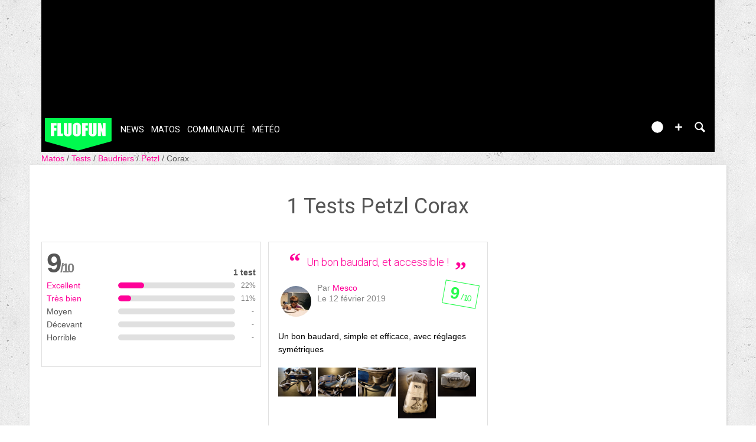

--- FILE ---
content_type: text/html; charset=UTF-8
request_url: https://www.fluofun.fr/tests/baudrier/petzl_corax/
body_size: 12778
content:
<!DOCTYPE html>
<html lang="fr"  prefix="og: http://ogp.me/ns#" class="">
                        <head>
            <title>Tests Petzl Corax</title>
            <meta charset="UTF-8" />
            <meta http-equiv="Content-Type" content="text/html; charset=UTF-8"/>
            <meta name="viewport" content="width=device-width, initial-scale=1" />                <script type="text/javascript" src="https://97m.fr/j/min/modernizr-5e1d5c2ae.js"></script>
                            <meta name="title" content="Tests Petzl Corax" />
            <meta name="keywords" content="" />
            <meta name="description" content="Tests Petzl Corax" />
            <link href="/favicon.ico" rel="icon" type="image/x-icon" />
            <link href='https://fonts.googleapis.com/css?family=Roboto:100,300,400,700,400italic' rel='stylesheet' type='text/css' />

                <meta property="fb:app_id" content="127689950613522" />
    <meta property="og:title" content="Petzl Corax" />
    <meta property="og:url" content="/tests/baudrier/petzl_corax/" />
    <meta property="og:site_name" content="Fluofun" />
    <meta property="og:image" content="https://content.fluofun.fr/p/imagebank/2/3/1/2316.jpg" />
    <meta property="og:description" content="Tests Petzl Corax" />
    <meta name="robots" content="max-snippet:-1, max-image-preview:large, max-video-preview:-1" />
            <link rel="stylesheet" href="https://content.fluofun.fr/c/min/default-rwd-9df92c7fe.css"  type="text/css" media="screen" title="" />

                                    <link rel="stylesheet" href="https://content.fluofun.fr/c/min/connected-user-b80aa5bb4.css"  type="text/css" media="screen" title="" />

                                    <link rel="stylesheet" href="https://content.fluofun.fr/c/min/guidematos-rwd-2538c8582.css"  type="text/css" media="screen" title="" />

                                    <link rel="icon" href="/c/i/favicon.ico"  type="image/x-icon" />

                                    <link rel="image_src" href="https://content.fluofun.fr/p/imagebank/2/3/1/2316.jpg"  />

                            <!-- google analytics async -->
    <script type="text/javascript">
     var _gaq = _gaq || [];
     _gaq.push(['_setAccount', 'UA-2809516-1']);

     if (window.location.hash)
     {
        if (window.location.hash.indexOf('utm_source') > -1 )
        {
            _gaq.push(['_setAllowAnchor',true]);
        }
     }
     _gaq.push(['_trackPageview']);
     _gaq.push(function() {
        // create the second async tracker
         _gaq._createAsyncTracker('UA-43146121-1', 'tracker97m');
     });

     _gaq.push(['tracker97m._trackPageview']);

      (function() {
        var ga = document.createElement('script'); ga.type = 'text/javascript'; ga.async = true;
        ga.src = ('https:' == document.location.protocol ? 'https://ssl' : 'http://www') + '.google-analytics.com/ga.js';
        var s = document.getElementsByTagName('script')[0]; s.parentNode.insertBefore(ga, s);
      })();
    </script>
    <!-- /google analyticis async -->
        </head>
        <body  class="responsive tests fr scroll-detect  ">
                        <div id="top"></div>
            <a href="#top" class="arrow-navigation to-top" aria-label="Aller en haut de la page">
                <b class="arrow"></b>
            </a>
            <a href="#corporate_footer" class="arrow-navigation to-bottom" aria-label="Aller en bas de la page">
                <b class="arrow"></b>
            </a>
                        <div id="top"></div>
            
            <div id="conteneur" class="takeover-wrapper">
                            <div class="container-header social-media guest webview-hidden">
            <div class="pub pub_banner_h  hidden-phone" data-zone="442"><ins data-revive-id="e170c58adbfa93764e2dfc8aed0c82d0" data-revive-zoneid="442"><div class="placeholder"><div></div></div></ins><script async src="//ads.1997media.com/delivery/asyncjs2.php"></script></div>            <div class="header header-main">

                <div class="header-logo">
                    <a class="brand" href="/">
                        <svg xmlns="http://www.w3.org/2000/svg" xmlns:xlink="http://www.w3.org/1999/xlink" class="" enable-background="new 0 0 197.701 97.333" height="97.333px" version="1.0" viewBox="0 0 197.701 97.333" width="197.701px" x="0px" y="0px" xml:space="preserve">
<polygon fill="#00f94e" points="0,0.046 197.501,0.046 197.501,69.187 97.986,96.755 0,69.187 "></polygon>
<g>
	<g>
		<polygon fill="#FFFFFF" points="17.432,53.646 27.623,53.646 27.623,37.187 33.915,37.187 33.915,29.732 27.623,29.732     27.623,22.302 34.69,22.302 34.69,14.46 17.432,14.46   "></polygon>
	</g>
	<g>
		<polygon fill="#FFFFFF" points="37.159,14.46 37.159,53.646 53.544,53.646 53.544,45.804 47.349,45.804 47.349,14.46   "></polygon>
	</g>
	<g>
		<path d="M68.986,14.46v28.875c0,1.952-0.093,3.192-0.278,3.716c-0.185,0.524-0.601,0.786-1.247,0.786    c-0.565,0-0.94-0.237-1.125-0.714c-0.187-0.476-0.278-1.568-0.278-3.28V14.46H55.868v23.188c0,4.421,0.081,7.322,0.242,8.702    c0.162,1.38,0.686,2.689,1.574,3.933c0.888,1.242,2.227,2.25,4.017,3.025c1.792,0.775,3.857,1.163,6.197,1.163    c2.114,0,3.949-0.326,5.506-0.981c1.557-0.653,2.812-1.613,3.764-2.879s1.525-2.501,1.719-3.703s0.291-3.289,0.291-6.256V14.46    H68.986z" fill="#FFFFFF"></path>
	</g>
	<g>
		<path d="M106.405,30.701c0-4.033-0.097-6.857-0.291-8.472c-0.194-1.613-0.799-3.105-1.816-4.478    c-1.016-1.371-2.359-2.399-4.03-3.086c-1.67-0.686-3.554-1.028-5.651-1.028c-2.21,0-4.146,0.362-5.81,1.089    c-1.661,0.727-2.98,1.767-3.956,3.122c-0.976,1.356-1.557,2.853-1.744,4.491c-0.185,1.638-0.278,4.426-0.278,8.363v6.705    c0,4.033,0.097,6.857,0.291,8.472c0.194,1.613,0.799,3.105,1.816,4.476c1.017,1.373,2.359,2.401,4.03,3.086    c1.67,0.686,3.554,1.03,5.651,1.03c2.21,0,4.148-0.364,5.81-1.089c1.661-0.727,2.98-1.767,3.958-3.124    c0.976-1.354,1.558-2.851,1.742-4.489c0.185-1.638,0.278-4.426,0.278-8.362V30.701z" fill="#FFFFFF"></path>
		<path d="M96.216,42.537c0,2.307-0.097,3.768-0.291,4.381c-0.194,0.613-0.639,0.918-1.332,0.918c-0.678,0-1.11-0.266-1.295-0.798    c-0.185-0.533-0.278-1.936-0.278-4.211V24.529c0-2.017,0.14-3.231,0.423-3.644c0.282-0.411,0.689-0.617,1.222-0.617    c0.63,0,1.044,0.255,1.247,0.763c0.201,0.509,0.303,1.676,0.303,3.499V42.537z" fill="#00f94e"></path>
	</g>
	<g>
		<polygon fill="#FFFFFF" points="110.205,53.646 120.396,53.646 120.396,37.187 126.688,37.187 126.688,29.732 120.396,29.732     120.396,22.302 127.463,22.302 127.463,14.46 110.205,14.46   "></polygon>
	</g>
	<g>
		<path d="M142.905,14.46v28.875c0,1.952-0.093,3.192-0.278,3.716c-0.185,0.524-0.601,0.786-1.247,0.786    c-0.565,0-0.94-0.237-1.125-0.714c-0.187-0.476-0.278-1.568-0.278-3.28V14.46h-10.19v23.188c0,4.421,0.081,7.322,0.242,8.702    c0.161,1.38,0.685,2.689,1.573,3.933c0.888,1.242,2.227,2.25,4.017,3.025c1.792,0.775,3.857,1.163,6.197,1.163    c2.113,0,3.949-0.326,5.506-0.981c1.558-0.653,2.812-1.613,3.764-2.879s1.525-2.501,1.719-3.703s0.291-3.289,0.291-6.256V14.46    H142.905z" fill="#FFFFFF"></path>
	</g>
	<g>
		<polygon fill="#FFFFFF" points="171.274,14.46 171.274,32.104 165.562,14.46 157.042,14.46 157.042,53.646 165.562,53.646     165.562,35.832 170.861,53.646 179.793,53.646 179.793,14.46   "></polygon>
	</g>
</g>
</svg>                    </a>
                </div>
                <div class="header-social-user">
                                <nav class="header-navigation-bar header-navigation-social">
                            <a rel="noopener" target="_blank" href="https://www.facebook.com/fluofun/" title="Fluofun sur facebook" class="social facebook">
                   <svg xmlns="http://www.w3.org/2000/svg" class="" height="100px" viewBox="0 0 50 50" width="100px">    <path d="M25,3C12.85,3,3,12.85,3,25c0,11.03,8.125,20.137,18.712,21.728V30.831h-5.443v-5.783h5.443v-3.848 c0-6.371,3.104-9.168,8.399-9.168c2.536,0,3.877,0.188,4.512,0.274v5.048h-3.612c-2.248,0-3.033,2.131-3.033,4.533v3.161h6.588 l-0.894,5.783h-5.694v15.944C38.716,45.318,47,36.137,47,25C47,12.85,37.15,3,25,3z"></path></svg>                </a>

                                <a rel="noopener" target="_blank" href="https://www.instagram.com/fluofun/" title="Fluofun sur instagram" class="social instagram">
                   <svg xmlns="http://www.w3.org/2000/svg" class="" height="100px" viewBox="0 0 50 50" width="100px"><path d="M 16 3 C 8.8324839 3 3 8.8324839 3 16 L 3 34 C 3 41.167516 8.8324839 47 16 47 L 34 47 C 41.167516 47 47 41.167516 47 34 L 47 16 C 47 8.8324839 41.167516 3 34 3 L 16 3 z M 16 5 L 34 5 C 40.086484 5 45 9.9135161 45 16 L 45 34 C 45 40.086484 40.086484 45 34 45 L 16 45 C 9.9135161 45 5 40.086484 5 34 L 5 16 C 5 9.9135161 9.9135161 5 16 5 z M 37 11 A 2 2 0 0 0 35 13 A 2 2 0 0 0 37 15 A 2 2 0 0 0 39 13 A 2 2 0 0 0 37 11 z M 25 14 C 18.936712 14 14 18.936712 14 25 C 14 31.063288 18.936712 36 25 36 C 31.063288 36 36 31.063288 36 25 C 36 18.936712 31.063288 14 25 14 z M 25 16 C 29.982407 16 34 20.017593 34 25 C 34 29.982407 29.982407 34 25 34 C 20.017593 34 16 29.982407 16 25 C 16 20.017593 20.017593 16 25 16 z"></path></svg>                </a>

                            </nav>
                        <nav class="header-navigation-bar header-navigation-user header-navigation-search">
                <ul class="nav navigation navigation-top header-navigation">
                    <li class="navigation-top-item">
                        <a href="/tests/?action=search" class="search-icon navigation-top-link js-toggle-search">
                            <svg xmlns="http://www.w3.org/2000/svg" class="" enable-background="new 0 0 20 20" version="1.1" viewBox="0 0 20 20" x="0px" y="0px" xml:space="preserve">
<path d="M17.545,15.467l-3.779-3.779c0.57-0.935,0.898-2.035,0.898-3.21c0-3.417-2.961-6.377-6.378-6.377  C4.869,2.1,2.1,4.87,2.1,8.287c0,3.416,2.961,6.377,6.377,6.377c1.137,0,2.2-0.309,3.115-0.844l3.799,3.801  c0.372,0.371,0.975,0.371,1.346,0l0.943-0.943C18.051,16.307,17.916,15.838,17.545,15.467z M4.004,8.287  c0-2.366,1.917-4.283,4.282-4.283c2.366,0,4.474,2.107,4.474,4.474c0,2.365-1.918,4.283-4.283,4.283  C6.111,12.76,4.004,10.652,4.004,8.287z"></path>
</svg>                        </a>
                    </li>
                </ul>

            </nav>


                    <nav class="header-navigation-bar header-navigation-user pull-right">
            <ul class="nav navigation navigation-top header-navigation">
                <li class="navigation-top-item">
                    <a class="navigation-top-link nav-top-link-upload"
                       href="#actionModal"
                       title="Participez"
                       role="button"
                       data-toggle="modal"
                       data-remote="/?action=contentCreationLinks"

                    >
                        <svg xmlns="http://www.w3.org/2000/svg" xmlns:xlink="http://www.w3.org/1999/xlink" class="" style="enable-background:new 0 0 20 20;" version="1.1" viewBox="0 0 20 20" x="0px" y="0px" xml:space="preserve">
<style type="text/css">
	.st0{fill:#FFFFFF;stroke:#FFFFFF;stroke-width:0.5;stroke-miterlimit:10;}
</style>
<path d="M10,1.6c-4.6,0-8.4,3.8-8.4,8.4s3.8,8.4,8.4,8.4s8.4-3.8,8.4-8.4S14.6,1.6,10,1.6z"></path>
<polygon class="st0" points="15,11 11,11 11,15 9,15 9,11 5,11 5,9 9,9 9,5 11,5 11,9 15,9 "></polygon>
</svg>                    </a>
                </li>
            </ul>
        </nav>
        <div id="actionModal" class="modal hide fade" tabindex="-1" role="dialog"
             aria-labelledby="actionModalLabel" aria-hidden="true">
            <div class="modal-header">
                <button type="button" class="close" data-dismiss="modal"
                        aria-hidden="true">×
                </button>
                <h3 id="actionModalLabel">Participez</h3>
            </div>
            <div class="modal-body">

            </div>
        </div>
                <script type="text/javascript">var session_info = {"connected":"not-connected","username":"","xss-key":"m0FO3kK1358OyqO8hUkQsEV0OXLM9DYp"};</script>
                    <nav class="header-navigation-bar header-navigation-user js-user-navigation">
                                    <ul class="nav navigation navigation-top navigation-top-user header-navigation js-not-connected">
                                                <li class="navigation-top-item" id="user-nav">
                            <a href="/connect/" class="navigation-top-link login_link">
                                <svg data-src="/i/entypo/circle-with-user.svg" class="login"></svg>
                            </a>
                        </li>
                    </ul>
                                </nav>

                            <!-- notifiations -->
                    <nav class="header-navigation-bar header-navigation-notification">
                    
                <ul class="navigation navigation-top header-navigation navigation-top-notification js-user-connected">
                    <li class="navigation-top-item js-delay-for-close right-align" id="notifications">
                        <a href="/utils/notifications.php" class="notifications navigation-top-link"
                           title="Notifications">
                            <svg xmlns="http://www.w3.org/2000/svg" xmlns:xlink="http://www.w3.org/1999/xlink" class="" enable-background="new 0 0 20 20" version="1.1" viewBox="0 0 20 20" x="0px" y="0px" xml:space="preserve">
<path d="M14.65,8.512c-2.28-4.907-3.466-6.771-7.191-6.693C6.132,1.846,6.45,0.857,5.438,1.232C4.428,1.607,5.295,2.156,4.261,3.005  c-2.902,2.383-2.635,4.587-1.289,9.84c0.567,2.213-1.367,2.321-0.602,4.465c0.559,1.564,4.679,2.219,9.025,0.607  c4.347-1.613,7.086-4.814,6.527-6.378C17.157,9.394,15.611,10.578,14.65,8.512z M10.924,16.595c-3.882,1.44-7.072,0.594-7.207,0.217  c-0.232-0.65,1.253-2.816,5.691-4.463c4.438-1.647,6.915-1.036,7.174-0.311C16.735,12.467,14.807,15.154,10.924,16.595z   M9.676,13.101c-2.029,0.753-3.439,1.614-4.353,2.389c0.643,0.584,1.847,0.726,3.046,0.281c1.527-0.565,2.466-1.866,2.095-2.904  c-0.005-0.013-0.011-0.023-0.016-0.036C10.197,12.913,9.94,13.002,9.676,13.101z"></path>
</svg>                            <span class="badge badge-notifications js-notification-counter"></span>
                        </a>
                        <div
                            class="navigation navigation-sub header-navigation-notification-list">
                            <div class="navigation-sub-block notifications-title">
                                <div class="pull-right notifications-links"><a
                                        href="/utils/notifications.php?action=markAllAsRead"
                                        class="js-mark-notifications-as-read">
                                        Marquer comme lu</a> -
                                    <a href="/utils/notifications.php">Paramètres</a>
                                </div>
                                <div class="navigation-top-link">Notifications</div>
                            </div>
                            <ul class="navigation notification-list-container js-notifications-list-container">
                            </ul>
                            <div class="navigation-sub-block">
                                <a href="/utils/notifications.php"
                                   class="see-more-link">Voir tout</a>
                            </div>
                        </div>
                    </li>
                </ul>

                                    </nav> <!-- /header-navigation-notification -->
                                    </div>
                <nav class="header-navigation-bar header-navigation-main">
                    <ul class="nav navigation navigation-top header-navigation">
                                    <li class="navigation-top-item "
                id="news">
                <a href="/news/" class="navigation-top-link nav_news_link"
                   title="">News</a>
                                    <ul class="navigation navigation-sub">
                                                    <li class="navigation-sub-item">
                                <a href="/news/" class="navigation-sub-link "
                                   id="toutes-les-news"
                                   >Toutes les news</a>
                                                                    <ul class="navigation navigation-sub-sub">
                                                                                    <li class="navigation-sub-sub-item">
                                                <a href="/news/_interview/"
                                                   class="navigation-sub-sub-link "
                                                   title=" ">Interview</a>
                                            </li>
                                                                                        <li class="navigation-sub-sub-item">
                                                <a href="/news/_alerte-neige/"
                                                   class="navigation-sub-sub-link "
                                                   title=" ">Alerte neige</a>
                                            </li>
                                                                                        <li class="navigation-sub-sub-item">
                                                <a href="/news/_risky-business-1/"
                                                   class="navigation-sub-sub-link "
                                                   title=" ">Risky business</a>
                                            </li>
                                                                                        <li class="navigation-sub-sub-item">
                                                <a href="/news/_magneto-serge/"
                                                   class="navigation-sub-sub-link "
                                                   title=" ">magneto serge</a>
                                            </li>
                                                                                        <li class="navigation-sub-sub-item">
                                                <a href="/news/?premium=1"
                                                   class="navigation-sub-sub-link "
                                                   title=" ">Meilleur-de</a>
                                            </li>
                                                                                </ul>
                                                                </li>
                                                        <li class="navigation-sub-item">
                                <a href="/tests-prives/" class="navigation-sub-link "
                                   id="tests-privs"
                                   >Tests privés</a>
                                                            </li>
                                                </ul>
                                    </li>            <li class="navigation-top-item active"
                id="matos">
                <a href="/matos/" class="navigation-top-link "
                   title="">Matos</a>
                                    <ul class="navigation navigation-sub">
                                                    <li class="navigation-sub-item">
                                <a href="/tests-prives/" class="navigation-sub-link "
                                   id="tests-privs"
                                   >Tests privés</a>
                                                            </li>
                                                        <li class="navigation-sub-item">
                                <a href="/matos/" class="navigation-sub-link "
                                   id="guide-matos-snowboard"
                                   >Guide matos snowboard</a>
                                                                    <ul class="navigation navigation-sub-sub">
                                                                                    <li class="navigation-sub-sub-item">
                                                <a href="/matos/boards/"
                                                   class="navigation-sub-sub-link "
                                                   title=" ">Snowboards 2026</a>
                                            </li>
                                                                                </ul>
                                                                </li>
                                                        <li class="navigation-sub-item">
                                <a href="/tests/" class="navigation-sub-link "
                                   id="tests-matos-snowboard"
                                   >Tests matos snowboard</a>
                                                                    <ul class="navigation navigation-sub-sub">
                                                                                    <li class="navigation-sub-sub-item">
                                                <a href="/tests/boots-snow/"
                                                   class="navigation-sub-sub-link "
                                                   title=" ">Tests boots snowboard</a>
                                            </li>
                                                                                        <li class="navigation-sub-sub-item">
                                                <a href="/tests/fixation-snowboard/"
                                                   class="navigation-sub-sub-link "
                                                   title=" ">Tests fixations snowboard</a>
                                            </li>
                                                                                        <li class="navigation-sub-sub-item">
                                                <a href="/tests/boards/"
                                                   class="navigation-sub-sub-link "
                                                   title=" ">Tests snowboards</a>
                                            </li>
                                                                                        <li class="navigation-sub-sub-item">
                                                <a href="/tests/vestes/"
                                                   class="navigation-sub-sub-link "
                                                   title=" ">Tests vestes</a>
                                            </li>
                                                                                </ul>
                                                                </li>
                                                </ul>
                                    </li>            <li class="navigation-top-item active right-align"
                id="communauteacute">
                <a href="/forums/" class="navigation-top-link "
                   title="">Communaut&eacute;</a>
                                    <ul class="navigation navigation-sub">
                                                    <li class="navigation-sub-item">
                                <a href="/forums/" class="navigation-sub-link "
                                   id="forum"
                                   >Forum</a>
                                                            </li>
                                                        <li class="navigation-sub-item">
                                <a href="/photos/" class="navigation-sub-link "
                                   id="photos"
                                   >Photos</a>
                                                            </li>
                                                        <li class="navigation-sub-item">
                                <a href="/tests/" class="navigation-sub-link "
                                   id="tests-matos-snowboard"
                                   >Tests matos snowboard</a>
                                                            </li>
                                                        <li class="navigation-sub-item">
                                <a href="/photos/" class="navigation-sub-link "
                                   id="photos"
                                   >Photos</a>
                                                            </li>
                                                        <li class="navigation-sub-item">
                                <a href="/videos/" class="navigation-sub-link "
                                   id="videacuteos"
                                   >Vid&eacute;os</a>
                                                                    <ul class="navigation navigation-sub-sub">
                                                                                    <li class="navigation-sub-sub-item">
                                                <a href="/videos/"
                                                   class="navigation-sub-sub-link "
                                                   title=" ">Toutes les vid&eacute;os</a>
                                            </li>
                                                                                        <li class="navigation-sub-sub-item">
                                                <a href="/videos/snowboard_/popular.html"
                                                   class="navigation-sub-sub-link "
                                                   title=" ">Les plus vues</a>
                                            </li>
                                                                                        <li class="navigation-sub-sub-item">
                                                <a href="/videos/snowboard_/favorites.html"
                                                   class="navigation-sub-sub-link "
                                                   title=" ">Les coups de coeur</a>
                                            </li>
                                                                                </ul>
                                                                </li>
                                                </ul>
                                    </li>            <li class="navigation-top-item active right-align"
                id="meacuteteacuteo">
                <a href="/meteo/" class="navigation-top-link "
                   title="">M&eacute;t&eacute;o</a>
                                    <ul class="navigation navigation-sub">
                                                    <li class="navigation-sub-item">
                                <a href="/meteo/" class="navigation-sub-link "
                                   id="meacuteteacuteo-neige"
                                   >M&eacute;t&eacute;o neige</a>
                                                                    <ul class="navigation navigation-sub-sub">
                                                                                    <li class="navigation-sub-sub-item">
                                                <a href="/meteo/15_isere/"
                                                   class="navigation-sub-sub-link "
                                                   title=" ">Is&egrave;re</a>
                                            </li>
                                                                                        <li class="navigation-sub-sub-item">
                                                <a href="/meteo/2_haute-savoie/"
                                                   class="navigation-sub-sub-link "
                                                   title=" ">Haute Savoie</a>
                                            </li>
                                                                                        <li class="navigation-sub-sub-item">
                                                <a href="/meteo/1_savoie/"
                                                   class="navigation-sub-sub-link "
                                                   title=" ">Savoie</a>
                                            </li>
                                                                                        <li class="navigation-sub-sub-item">
                                                <a href="/meteo/3_pyrenees/"
                                                   class="navigation-sub-sub-link "
                                                   title=" ">Pyr&eacute;n&eacute;es</a>
                                            </li>
                                                                                        <li class="navigation-sub-sub-item">
                                                <a href="/meteo/19_hautes-alpes/"
                                                   class="navigation-sub-sub-link "
                                                   title=" ">Hautes Alpes</a>
                                            </li>
                                                                                </ul>
                                                                </li>
                                                        <li class="navigation-sub-item">
                                <a href="/webcams/" class="navigation-sub-link "
                                   id="webcams"
                                   >Webcams</a>
                                                            </li>
                                                </ul>
                                    </li>                        <li class="clearfix" style="clear:both;float:none;"></li>
                    </ul>
                </nav>
                                <div class="header-search-box search-box js-ajax-search">
                <form action="/tests/?action=search" method="get" class="search-form" data-more-results="voir plus de r&eacute;sultats" data-no-results="Aucun r&eacute;sultat de recherche">
                    <input type="hidden" name="per_page" value="5" />
                                        <input type="hidden" name="action" value="search" />
                                            <input class="search-q" type="text" placeholder="..." name="q" autocomplete="off" />
                    <button type="submit"> <svg xmlns="http://www.w3.org/2000/svg" class="" enable-background="new 0 0 20 20" version="1.1" viewBox="0 0 20 20" x="0px" y="0px" xml:space="preserve">
<path d="M17.545,15.467l-3.779-3.779c0.57-0.935,0.898-2.035,0.898-3.21c0-3.417-2.961-6.377-6.378-6.377  C4.869,2.1,2.1,4.87,2.1,8.287c0,3.416,2.961,6.377,6.377,6.377c1.137,0,2.2-0.309,3.115-0.844l3.799,3.801  c0.372,0.371,0.975,0.371,1.346,0l0.943-0.943C18.051,16.307,17.916,15.838,17.545,15.467z M4.004,8.287  c0-2.366,1.917-4.283,4.282-4.283c2.366,0,4.474,2.107,4.474,4.474c0,2.365-1.918,4.283-4.283,4.283  C6.111,12.76,4.004,10.652,4.004,8.287z"></path>
</svg></button>
                </form>
                <div class="search-results">
                    <img src="/i/loading-mac.gif" class="loading" />
                    <div class="js-search-results"></div>
                    <div class="clearfix"></div>
                </div>
            </div>
            </div>

        </div>
                        <div class="container-semifluid container-breadcrumbs">
                    <ul class="breadcrumbs">
                                                    <li class="">
                                                                    <a href="/matos/" title="Matos">
                                        Matos                                    </a>
                                                                </li>
                                                        <li class="">
                                                                    <a href="/tests/" title="tests">
                                        Tests                                    </a>
                                                                </li>
                                                        <li class="">
                                                                    <a href="/tests/baudrier/" title="baudriers">
                                        Baudriers                                    </a>
                                                                </li>
                                                        <li class="">
                                                                    <a href="/tests/baudrier/petzl/" title="Petzl">
                                        Petzl                                    </a>
                                                                </li>
                                                        <li class="active">
                                                                    <a href="/tests/baudrier/petzl_corax/" title="Corax">
                                        Corax                                    </a>
                                                                </li>
                                                </ul>
                </div>
                <script type="application/ld+json">
                    {"@context":"https:\/\/schema.org","@type":"BreadcrumbList","itemListElement":[{"@type":"ListItem","position":1,"name":"Matos","item":"https:\/\/www.fluofun.fr\/matos\/"},{"@type":"ListItem","position":2,"name":"tests","item":"https:\/\/www.fluofun.fr\/tests\/"},{"@type":"ListItem","position":3,"name":"baudriers","item":"https:\/\/www.fluofun.fr\/tests\/baudrier\/"},{"@type":"ListItem","position":4,"name":"Petzl","item":"https:\/\/www.fluofun.fr\/tests\/baudrier\/petzl\/"},{"@type":"ListItem","position":5,"name":"Corax","item":"https:\/\/www.fluofun.fr\/tests\/baudrier\/petzl_corax\/"}]}                </script>
                        <div class="js-feedback-container page-alert">
        </div>
        						<div class="clearfix"></div>
                                                    <div id="contenu" class="content container-semifluid container-after-header ">
                        <script type="application/ld+json">{"@type":"Product","brand":{"@type":"Thing","name":"Petzl"},"name":"Corax","description":null,"image":"https:\/\/content.fluofun.fr\/p\/imagebank\/2\/3\/1\/2316.jpg","url":"https:\/\/www.fluofun.fr\/tests\/baudrier\/petzl_corax\/","aggregateRating":{"@type":"AggregateRating","reviewCount":1,"bestRating":10,"worstRating":1,"ratingValue":"9.0"},"offers":{"@type":"AggregateOffer","lowPrice":48.9,"highPrice":142.06,"priceCurrency":"EUR","offerCount":8},"@context":"https:\/\/schema.org"}</script>
<div class="page-title-with-intro">
    <h1 class="">
        <span>1 Tests</span>
        Petzl Corax    </h1>
        <div class="intro">
            </div>
        </div>


<div class="row-fluid tests-content-block">
    <div class="span12 grid12">
        <div class="teasers-bigimage">
            <div class="review-listitem-container">
                <div class="matos-view-rating-block ratings-distribution">
                    <span class="pull-right opinions-counter">
                        1                        test                    </span>
                    <div class="rating-fat">
                        9<span class="rating-max">/10</span>
                    </div>
                            <div class="ratings-recap ">
                            <div class="ratings-recap-line line-active">
                    <a href="/matos/petzl/corax.html?rating_min=5&rating_max=5">
                        Excellent                        <span class="percentage pull-right">
                            22%                        </span>
                        <div class="progress">
                            <div class="bar" style="width: 22.22%"></div>
                        </div>
                    </a>
                </div>
                                <div class="ratings-recap-line line-active">
                    <a href="/matos/petzl/corax.html?rating_min=4&rating_max=4">
                        Très bien                        <span class="percentage pull-right">
                            11%                        </span>
                        <div class="progress">
                            <div class="bar" style="width: 11.11%"></div>
                        </div>
                    </a>
                </div>
                                <div class="ratings-recap-line line-active">
                    <span href="/matos/petzl/corax.html?rating_min=3&rating_max=3">
                        Moyen                        <span class="percentage pull-right">
                            -&nbsp;                        </span>
                        <div class="progress">
                            <div class="bar" style="width: 0%"></div>
                        </div>
                    </span>
                </div>
                                <div class="ratings-recap-line line-active">
                    <span href="/matos/petzl/corax.html?rating_min=2&rating_max=2">
                        Décevant                        <span class="percentage pull-right">
                            -&nbsp;                        </span>
                        <div class="progress">
                            <div class="bar" style="width: 0%"></div>
                        </div>
                    </span>
                </div>
                                <div class="ratings-recap-line line-active">
                    <span href="/matos/petzl/corax.html?rating_min=1&rating_max=1">
                        Horrible                        <span class="percentage pull-right">
                            -&nbsp;                        </span>
                        <div class="progress">
                            <div class="bar" style="width: 0%"></div>
                        </div>
                    </span>
                </div>
                        </div>
                            <div class="clearfix"></div>
                </div>

                            </div>

                        <div class="review-listitem-container ">
            <div class="review-listitem">
                                <h2 class="review-title">
                    <a href="/tests/baudrier/petzl_corax/2015_24831.html">
                                                    <span class="quoted-text">Un bon baudard, et accessible !</span>
                    </a>
                </h2>
                <div class="review-owner">
                    <div class="review-rating pull-right">
                        <a href="/tests/baudrier/petzl_corax/2015_24831.html">
                            <span class="rating-value">
                                9                            </span>
                            /
                            10                        </a>
                    </div>
                                            <div class="teaser-user">
                            <span class="teaser-avatar">        <div class="avatar-container">
            <div class="avatar-content" itemprop="name" content="Mesco">
                <a href="/users/mesco/" title="Mesco" alt="Mesco" class="user-avatar">
                    <img itemprop="image" class="user-avatar-img avatar_2" src="https://content.fluofun.fr/p/users/262308/profile-19f5-2.jpg" alt="Mesco" title="Mesco"/>
                </a>
            </div>
        </div></span>
                            Par                            <a href="/users/mesco/">
                                <span>Mesco</span>
                            </a>
                                                        <br />
                            <span class="teaser-dateline">Le 12 février 2019</span>
                                                    </div>
                                        </div>
                <span class="review-extract">
                    <a href="/tests/baudrier/petzl_corax/2015_24831.html">
                        Un bon baudard, simple et efficace, avec réglages symétriques
                                                    <span class="review-photos">
                                                                    <img src="https://content.fluofun.fr/p/imagebank/2/3/1/2316.jpg" alt="" />
                                                                        <img src="https://content.fluofun.fr/p/imagebank/2/3/1/2317.jpg" alt="" />
                                                                        <img src="https://content.fluofun.fr/p/imagebank/2/3/1/2318.jpg" alt="" />
                                                                        <img src="https://content.fluofun.fr/p/imagebank/2/3/1/2319.jpg" alt="" />
                                                                        <img src="https://content.fluofun.fr/p/imagebank/2/3/2/2320.jpg" alt="" />
                                                                    <span class="clearfix"></span>
                            </span>
                                                </a>
                </span>

                <div class="clearfix"></div>

                                <div class="review-footer">
                    <a href="/tests/baudrier/petzl_corax/2015_24831.html" class="review-counter">
                        Lire l'avis                    </a>
                </div>
                    
                <div class="clearfix"></div>
            </div>
        </div>
        
        </div>
    </div>
</div>

            <div class="shopping">
                                                <div class="comparide-col group- offers-4 ">
                            <div class="teaser-comparide " >
            <h4>
                <a  rel="noopener" target="_blank" href="/utils/tracker.php?action=click&t=productOffer&z=col-product-tests&object_id=89995399&zoi=49589" title="Petzl Harnais Corax Lt">
                                        <span class="brand">Petzl</span>
                                        Harnais Corax Lt                    2026                </a>

            </h4>
            <div class="attributes">
                Taille  L,  M,  S,  XL, XS            </div>

            <a rel="noopener" target="_blank" href="/utils/tracker.php?action=click&t=productOffer&z=col-product-tests&object_id=89995399&zoi=49589" title="Petzl Harnais Corax Lt">
                                <div class="comparide-product-image">
                    <img src="https://www.comparide.fr/index.php?action=imageProxy&offer_id=89995399&product_id=49589" alt="Harnais Corax Lt"  />

                </div>
                                <div class="retailer-info">
                    <img src="https://i.comparide.fr/photos/retailers/6/retailer-s.jpg" class="comparide-brand-logo" />
                    <div class="availability">
                        <span class="stock">
                            Produit en stock                        </span>
                                            </div>
                </div>
                <div class="pricing" >
                    <div class="pricing-shipping">
                        <div class="price">
                                                            <div class="original-price">
                                    64,99 €                                </div>
                                                            49 €                        </div>
                        <div class="shipping">
                            Livraison gratuite                        </div>
                    </div>
                                        <span class="btn btn-success">
                        <strong>voir offre</strong>
                    </span>
                </div>
            </a>
            <div class="clearfix"></div>
            <img src="/utils/tracker.php?action=beacon&t=productOffer&z=col-product-tests&object_id=89995399&zoi=49589" width="1" height="1" style="width : 1px; height : 1px; position:absolute; "  pagespeed_no_transform />        </div>
                <div class="teaser-comparide " >
            <h4>
                <a  rel="noopener" target="_blank" href="/utils/tracker.php?action=click&t=productOffer&z=col-product-tests&object_id=91134487&zoi=49589" title="Petzl Harnais Corax">
                                        <span class="brand">Petzl</span>
                                        Harnais Corax                    2025                </a>

            </h4>
            <div class="attributes">
                Taille  2, 1            </div>

            <a rel="noopener" target="_blank" href="/utils/tracker.php?action=click&t=productOffer&z=col-product-tests&object_id=91134487&zoi=49589" title="Petzl Harnais Corax">
                                <div class="comparide-product-image">
                    <img src="https://www.comparide.fr/index.php?action=imageProxy&offer_id=91134487&product_id=49589" alt="Harnais Corax"  />

                </div>
                                <div class="retailer-info">
                    <img src="https://i.comparide.fr/photos/retailers/6/retailer-s.jpg" class="comparide-brand-logo" />
                    <div class="availability">
                        <span class="stock">
                            Produit en stock                        </span>
                                            </div>
                </div>
                <div class="pricing" >
                    <div class="pricing-shipping">
                        <div class="price">
                                                            <div class="original-price">
                                    69,99 €                                </div>
                                                            59,49 €                        </div>
                        <div class="shipping">
                            Livraison gratuite                        </div>
                    </div>
                                        <span class="btn btn-success">
                        <strong>voir offre</strong>
                    </span>
                </div>
            </a>
            <div class="clearfix"></div>
            <img src="/utils/tracker.php?action=beacon&t=productOffer&z=col-product-tests&object_id=91134487&zoi=49589" width="1" height="1" style="width : 1px; height : 1px; position:absolute; "  pagespeed_no_transform />        </div>
                <div class="teaser-comparide " >
            <h4>
                <a  rel="noopener" target="_blank" href="/utils/tracker.php?action=click&t=productOffer&z=col-product-tests&object_id=92203610&zoi=49589" title="Petzl Corax Dark Gray">
                                        <span class="brand">Petzl</span>
                                        Corax Dark Gray                    2025                </a>

            </h4>
            <div class="attributes">
                gris, M            </div>

            <a rel="noopener" target="_blank" href="/utils/tracker.php?action=click&t=productOffer&z=col-product-tests&object_id=92203610&zoi=49589" title="Petzl Corax Dark Gray">
                                <div class="comparide-product-image">
                    <img src="https://www.comparide.fr/index.php?action=imageProxy&offer_id=92203610&product_id=49589" alt="Corax Dark Gray"  />

                </div>
                                <div class="retailer-info">
                    <img src="https://i.comparide.fr/photos/retailers/5/retailer-s.jpg" class="comparide-brand-logo" />
                    <div class="availability">
                        <span class="stock">
                            Produit en stock                        </span>
                                            </div>
                </div>
                <div class="pricing" >
                    <div class="pricing-shipping">
                        <div class="price">
                                                            <div class="original-price">
                                    69,90 €                                </div>
                                                            52,90 €                        </div>
                        <div class="shipping">
                            Livraison gratuite                        </div>
                    </div>
                                        <span class="btn btn-success">
                        <strong>voir offre</strong>
                    </span>
                </div>
            </a>
            <div class="clearfix"></div>
            <img src="/utils/tracker.php?action=beacon&t=productOffer&z=col-product-tests&object_id=92203610&zoi=49589" width="1" height="1" style="width : 1px; height : 1px; position:absolute; "  pagespeed_no_transform />        </div>
                <div class="teaser-comparide " >
            <h4>
                <a  rel="noopener" target="_blank" href="/utils/tracker.php?action=click&t=productOffer&z=col-product-tests&object_id=92203611&zoi=49589" title="Petzl Corax LT Dark Gray">
                                        <span class="brand">Petzl</span>
                                        Corax LT Dark Gray                    2025                </a>

            </h4>
            <div class="attributes">
                bleu, XL            </div>

            <a rel="noopener" target="_blank" href="/utils/tracker.php?action=click&t=productOffer&z=col-product-tests&object_id=92203611&zoi=49589" title="Petzl Corax LT Dark Gray">
                                <div class="comparide-product-image">
                    <img src="https://www.comparide.fr/index.php?action=imageProxy&offer_id=92203611&product_id=49589" alt="Corax LT Dark Gray"  />

                </div>
                                <div class="retailer-info">
                    <img src="https://i.comparide.fr/photos/retailers/5/retailer-s.jpg" class="comparide-brand-logo" />
                    <div class="availability">
                        <span class="stock">
                            Produit en stock                        </span>
                                            </div>
                </div>
                <div class="pricing" >
                    <div class="pricing-shipping">
                        <div class="price">
                                                            <div class="original-price">
                                    64,90 €                                </div>
                                                            48,90 €                        </div>
                        <div class="shipping">
                            Livraison gratuite                        </div>
                    </div>
                                        <span class="btn btn-success">
                        <strong>voir offre</strong>
                    </span>
                </div>
            </a>
            <div class="clearfix"></div>
            <img src="/utils/tracker.php?action=beacon&t=productOffer&z=col-product-tests&object_id=92203611&zoi=49589" width="1" height="1" style="width : 1px; height : 1px; position:absolute; "  pagespeed_no_transform />        </div>
                <div class="teaser-comparide " >
            <h4>
                <a  rel="noopener" target="_blank" href="/utils/tracker.php?action=click&t=productOffer&z=col-product-tests&object_id=93053360&zoi=49589" title="Petzl - Kit Corax Grigri Sm&#039;D - Baudrier Gris - Taille 2">
                                        <span class="brand">Petzl</span>
                                        - Kit Corax Grigri Sm&#039;D - Baudrier Gris - Taille 2                                    </a>

            </h4>
            <div class="attributes">
                &nbsp;            </div>

            <a rel="noopener" target="_blank" href="/utils/tracker.php?action=click&t=productOffer&z=col-product-tests&object_id=93053360&zoi=49589" title="Petzl - Kit Corax Grigri Sm&#039;D - Baudrier Gris - Taille 2">
                                <div class="comparide-product-image">
                    <img src="https://www.comparide.fr/index.php?action=imageProxy&offer_id=93053360&product_id=49589" alt="Petzl - Kit Corax Grigri Sm&#039;D - Baudrier Gris - Taille 2"  />

                </div>
                                <div class="retailer-info">
                    <img src="https://i.comparide.fr/photos/retailers/8452/retailer-s.png" class="comparide-brand-logo" />
                    <div class="availability">
                        <span class="stock">
                            Produit en stock                        </span>
                                            </div>
                </div>
                <div class="pricing" >
                    <div class="pricing-shipping">
                        <div class="price">
                                                            <div class="original-price">
                                    174,90 €                                </div>
                                                            142,06 €                        </div>
                        <div class="shipping">
                            Livraison gratuite                        </div>
                    </div>
                                        <span class="btn btn-success">
                        <strong>voir offre</strong>
                    </span>
                </div>
            </a>
            <div class="clearfix"></div>
            <img src="/utils/tracker.php?action=beacon&t=productOffer&z=col-product-tests&object_id=93053360&zoi=49589" width="1" height="1" style="width : 1px; height : 1px; position:absolute; "  pagespeed_no_transform />        </div>
                <div class="teaser-comparide " >
            <h4>
                <a  rel="noopener" target="_blank" href="/utils/tracker.php?action=click&t=productOffer&z=col-product-tests&object_id=93066262&zoi=49589" title="Petzl - Corax LT - Baudrier  Dark Gray - S">
                                        <span class="brand">Petzl</span>
                                        - Corax LT - Baudrier  Dark Gray - S                    2024                </a>

            </h4>
            <div class="attributes">
                &nbsp;            </div>

            <a rel="noopener" target="_blank" href="/utils/tracker.php?action=click&t=productOffer&z=col-product-tests&object_id=93066262&zoi=49589" title="Petzl - Corax LT - Baudrier  Dark Gray - S">
                                <div class="comparide-product-image">
                    <img src="https://www.comparide.fr/index.php?action=imageProxy&offer_id=93066262&product_id=49589" alt="Petzl - Corax LT - Baudrier homme Dark Gray - S"  />

                </div>
                                <div class="retailer-info">
                    <img src="https://i.comparide.fr/photos/retailers/8452/retailer-s.png" class="comparide-brand-logo" />
                    <div class="availability">
                        <span class="stock">
                            Produit en stock                        </span>
                                            </div>
                </div>
                <div class="pricing" >
                    <div class="pricing-shipping">
                        <div class="price">
                                                            <div class="original-price">
                                    64,90 €                                </div>
                                                            49,90 €                        </div>
                        <div class="shipping">
                            Livraison : 3,95 €                        </div>
                    </div>
                                        <span class="btn btn-success">
                        <strong>voir offre</strong>
                    </span>
                </div>
            </a>
            <div class="clearfix"></div>
            <img src="/utils/tracker.php?action=beacon&t=productOffer&z=col-product-tests&object_id=93066262&zoi=49589" width="1" height="1" style="width : 1px; height : 1px; position:absolute; "  pagespeed_no_transform />        </div>
                <div class="teaser-comparide " >
            <h4>
                <a  rel="noopener" target="_blank" href="/utils/tracker.php?action=click&t=productOffer&z=col-product-tests&object_id=93107876&zoi=49589" title="Petzl -  - Corax Lt Indigo Blue - Harnais Non Reglables |">
                                        <span class="brand">Petzl</span>
                                        -  - Corax Lt Indigo Blue - Harnais Non Reglables |                    2026                </a>

            </h4>
            <div class="attributes">
                &nbsp;            </div>

            <a rel="noopener" target="_blank" href="/utils/tracker.php?action=click&t=productOffer&z=col-product-tests&object_id=93107876&zoi=49589" title="Petzl -  - Corax Lt Indigo Blue - Harnais Non Reglables |">
                                <div class="comparide-product-image">
                    <img src="https://www.comparide.fr/index.php?action=imageProxy&offer_id=93107876&product_id=49589" alt="PETZL -  - Corax Lt Indigo Blue - Harnais Non Reglables | Petzl"  />

                </div>
                                <div class="retailer-info">
                    <img src="https://i.comparide.fr/photos/retailers/8445/retailer-s.png" class="comparide-brand-logo" />
                    <div class="availability">
                        <span class="stock">
                            Produit en stock                        </span>
                        <span class="delivery">Exp&eacute;dition sous 2 jours</span>                    </div>
                </div>
                <div class="pricing" >
                    <div class="pricing-shipping">
                        <div class="price">
                                                            <div class="original-price">
                                    64,98 €                                </div>
                                                            48,90 €                        </div>
                        <div class="shipping">
                            Livraison gratuite                        </div>
                    </div>
                                        <span class="btn btn-success">
                        <strong>voir offre</strong>
                    </span>
                </div>
            </a>
            <div class="clearfix"></div>
            <img src="/utils/tracker.php?action=beacon&t=productOffer&z=col-product-tests&object_id=93107876&zoi=49589" width="1" height="1" style="width : 1px; height : 1px; position:absolute; "  pagespeed_no_transform />        </div>
                <div class="teaser-comparide " >
            <h4>
                <a  rel="noopener" target="_blank" href="/utils/tracker.php?action=click&t=productOffer&z=col-product-tests&object_id=93107877&zoi=49589" title="Petzl -  - Corax Dark Red - Harnais Reglables |">
                                        <span class="brand">Petzl</span>
                                        -  - Corax Dark Red - Harnais Reglables |                    2026                </a>

            </h4>
            <div class="attributes">
                &nbsp;            </div>

            <a rel="noopener" target="_blank" href="/utils/tracker.php?action=click&t=productOffer&z=col-product-tests&object_id=93107877&zoi=49589" title="Petzl -  - Corax Dark Red - Harnais Reglables |">
                                <div class="comparide-product-image">
                    <img src="https://www.comparide.fr/index.php?action=imageProxy&offer_id=93107877&product_id=49589" alt="PETZL -  - Corax Dark Red - Harnais Reglables | Petzl"  />

                </div>
                                <div class="retailer-info">
                    <img src="https://i.comparide.fr/photos/retailers/8445/retailer-s.png" class="comparide-brand-logo" />
                    <div class="availability">
                        <span class="stock">
                            Produit en stock                        </span>
                        <span class="delivery">Exp&eacute;dition sous 2 jours</span>                    </div>
                </div>
                <div class="pricing" >
                    <div class="pricing-shipping">
                        <div class="price">
                                                            <div class="original-price">
                                    69,99 €                                </div>
                                                            52 €                        </div>
                        <div class="shipping">
                            Livraison gratuite                        </div>
                    </div>
                                        <span class="btn btn-success">
                        <strong>voir offre</strong>
                    </span>
                </div>
            </a>
            <div class="clearfix"></div>
            <img src="/utils/tracker.php?action=beacon&t=productOffer&z=col-product-tests&object_id=93107877&zoi=49589" width="1" height="1" style="width : 1px; height : 1px; position:absolute; "  pagespeed_no_transform />        </div>
        
                </div>

                                <div class="clearfix"></div>
            </div>
                            </div>
                
            <div class="container-ad  hidden-phone">
                <div class="pub pub_banner_top  hidden-phone" data-zone="339"><ins data-revive-id="e170c58adbfa93764e2dfc8aed0c82d0" data-revive-zoneid="339"><div class="placeholder"><div></div></div></ins><script async src="//ads.1997media.com/delivery/asyncjs2.php"></script></div>            </div>

                            <div class="container-semifluid ">
                                        <div class="clearfix clear"><!-- clearfix --></div>
                                    </div><!-- /#contenu -->
                <div class="clearfix clear"><!-- clearfix --></div>
                        <div class="js-notifications-container floating-notifications notifications-bottom-right "
             data-refresh-rate="60000"
             data-last-timestamp="1768661745"></div>
                    </div><!-- /container-semifluid -->
        </div><!-- /conteneur -->

                    <div class="admin-bar-wrapper admin-loader" data-url="/tests/index.php?action=adminBar"> </div>
                    <div id="corporate_footer" class="webview-hidden">
            <div id="corporate_footer_content">
                <ul class="corporate_footer_items">
                    <li class="corporate_footer_item_logo">
                        <a href="https://www.1997media.com" class="corporate_footer_link_logo" rel="nofollow">1997&nbsp;MEDIA</a>
                    </li>

                                        <li class="corporate_footer_item">
                        <a href="https://www.1997media.com" class="corporate_footer_link"
                           rel="nofollow">&copy; 2026</a>
                    </li>
                    <li class="corporate_footer_item">
                        <a href="/contact/" class="corporate_footer_link"
                           title="Nous contacter">nous contacter</a>
                    </li>
                </ul>
                <div class="clearfix"></div>
            </div>
        </div>
        <!-- nr-check -->
            <script type="text/javascript">
                var siteId =5;            </script>
                <script type="text/javascript" src="https://code.jquery.com/jquery-2.2.3.min.js"></script>
    <script type="text/javascript" src="https://code.jquery.com/ui/1.12.1/jquery-ui.min.js"></script>
    <script type="text/javascript" src="https://97m.fr/j/min/jquery-ui-timepicker-addon-5e1d5c2ae.js"></script>
    <script type="text/javascript" src="https://97m.fr/j/min/jquery.ui.datepicker-fr-5e1d5c2ae.js"></script>
    <script type="text/javascript" src="https://97m.fr/j/min/jquery-ui-timepicker-fr-5e1d5c2ae.js"></script>
    <script type="text/javascript" src="https://97m.fr/j/min/default-a952f4482.js"></script>
    <script type="text/javascript" src="https://97m.fr/j/min/connectedUser-59a114e66.js"></script>
    <script type="text/javascript" src="https://97m.fr/j/min/tests-baf603e2c.js"></script>
    <script type="text/javascript" src="https://97m.fr/j/min/fluofun-5e1d5c2ae.js"></script>
    <script type="text/javascript" src="https://97m.fr/j/min/forms-5e1d5c2ae.js"></script>
    <script type="text/javascript" src="https://97m.fr/j/jq/easyTooltip.js"></script>
    <script type="text/javascript" src="https://97m.fr/j/min/jquery.autocomplete-5e1d5c2ae.js"></script>
    <script type="text/javascript" src="https://97m.fr/j/min/jquery.selectboxes-5e1d5c2ae.js"></script>
                <div class="login_box modal hide fade" id="login_box" style="display:none;">
                    <div class="modal-body">
                        <button type="button" class="close" data-dismiss="modal" aria-hidden="true">×</button>
                        <div class="row-fluid connect-form in-modal">
                            <div class="connect-form-block">
                                        <div class="login-block-form">
            <div class="login-native">

                                    <h4>
                        Connexion sur Fluofun                    </h4>
                    <div class="text-center account-create">
                        <a href="/connect/?action=register">Je veux créer un compte</a>
                    </div>

                    <form action="/connect/" method="post" class="form" id="login-form-2kL">
                        <input type="hidden" name="ref" value="" />
                                                <div class="control-group">
                            <label for="2kL_login" class="control-label">Pseudo / Adresse email</label>
                            <div class="controls">
                                <input type="text" name="login" value="" id="2kL_login" class="span12" />
                            </div>
                        </div>
                        <div class="control-group">
                            <label for="2kL_login_password" class="control-label">Mot de passe </label>
                            <div class="controls">
                                <input type="password" name="login_password" value="" maxlength="180" id="2kL_login_password" class="span12" placeholder="Votre mot de passe" />
                            </div>
                        </div>
                        <div class="control-group">
                            <div class="controls">
                                <label for="2kL_is_persistent" class="checkbox">
                                    <input id="2kL_is_persistent" name="is_persistent" type="checkbox" checked="checked" value="1" />
                                    Rester connecté                                </label>
                            </div>
                        </div>
                        <button type="submit" class="btn btn-block btn-primary" >Se connecter</button>
                        <br>
                        <div class="text-center">
                            <a href="/connect/?action=sendPassword"  tabindex="-1">Mot de passe oublié ?</a>
                        </div>
                    </form>
                                            
            </div>
        </div>
                                    </div>
                            <div class="connect-form-block">
                                
                                <h4>
                        <span>Nous n'avez pas de compte ?</span>
                        Créez votre compte sur Fluofun                    </h4>
                                        <a href="/connect/?action=register" class="btn btn-link btn-block">Je crée mon compte</a>
                    
                                    </div>
                        </div>
                    </div>
                </div>
                        <script type="text/javascript">
            function statusFacebookChangeCallback(response) {
                // The response object is returned with a status field that lets the
                // app know the current login status of the person.
                // Full docs on the response object can be found in the documentation
                // for FB.getLoginStatus().
                if (response.status === 'connected') {
                    // Logged into your app and Facebook.
                    window.location.href = 'http://www.fluofun.fr/connect/?fb_connect=1&ref=%2Ftests%2Fbaudrier%2Fpetzl_corax%2F';


                } else if (response.status === 'not_authorized') {
                    // The person is logged into Facebook, but not your app.
                    document.getElementById('status').innerHTML = 'Please log ' +
                        'into this app.';
                } else {

                }
            }

            function checkFacebookLoginState() {
                FB.getLoginStatus(function (response) {
                    statusFacebookChangeCallback(response);
                });
            }

        </script>
        <!-- nr-check -->
        </body>
    </html>
        